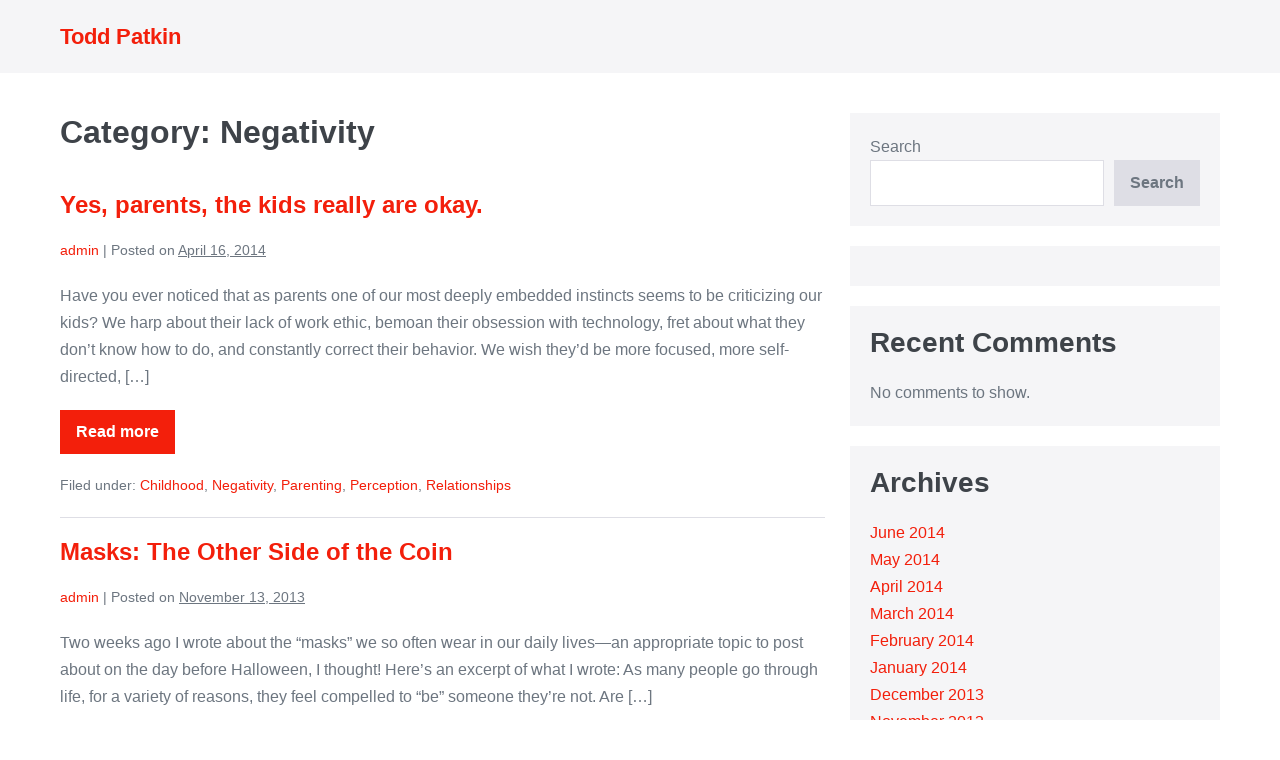

--- FILE ---
content_type: text/html; charset=UTF-8
request_url: https://toddpatkin.com/category/negativity/
body_size: 10643
content:
<!DOCTYPE html>

<html lang="en-US">

<head>
	<meta charset="UTF-8">
	<meta name="viewport" content="width=device-width, initial-scale=1">
	<link rel="profile" href="http://gmpg.org/xfn/11">
	<title>Negativity &#8211; Todd Patkin</title>
<meta name='robots' content='max-image-preview:large' />
	<style>img:is([sizes="auto" i], [sizes^="auto," i]) { contain-intrinsic-size: 3000px 1500px }</style>
	<link rel='dns-prefetch' href='//www.googletagmanager.com' />
<link rel="alternate" type="application/rss+xml" title="Todd Patkin &raquo; Feed" href="https://toddpatkin.com/feed/" />
<link rel="alternate" type="application/rss+xml" title="Todd Patkin &raquo; Comments Feed" href="https://toddpatkin.com/comments/feed/" />
<link rel="alternate" type="application/rss+xml" title="Todd Patkin &raquo; Negativity Category Feed" href="https://toddpatkin.com/category/negativity/feed/" />
		<style class="wpbf-google-fonts"></style>
				<!-- This site uses the Google Analytics by MonsterInsights plugin v9.10.0 - Using Analytics tracking - https://www.monsterinsights.com/ -->
		<!-- Note: MonsterInsights is not currently configured on this site. The site owner needs to authenticate with Google Analytics in the MonsterInsights settings panel. -->
					<!-- No tracking code set -->
				<!-- / Google Analytics by MonsterInsights -->
		<script>
window._wpemojiSettings = {"baseUrl":"https:\/\/s.w.org\/images\/core\/emoji\/16.0.1\/72x72\/","ext":".png","svgUrl":"https:\/\/s.w.org\/images\/core\/emoji\/16.0.1\/svg\/","svgExt":".svg","source":{"concatemoji":"https:\/\/toddpatkin.com\/wp-includes\/js\/wp-emoji-release.min.js?ver=6.8.3"}};
/*! This file is auto-generated */
!function(s,n){var o,i,e;function c(e){try{var t={supportTests:e,timestamp:(new Date).valueOf()};sessionStorage.setItem(o,JSON.stringify(t))}catch(e){}}function p(e,t,n){e.clearRect(0,0,e.canvas.width,e.canvas.height),e.fillText(t,0,0);var t=new Uint32Array(e.getImageData(0,0,e.canvas.width,e.canvas.height).data),a=(e.clearRect(0,0,e.canvas.width,e.canvas.height),e.fillText(n,0,0),new Uint32Array(e.getImageData(0,0,e.canvas.width,e.canvas.height).data));return t.every(function(e,t){return e===a[t]})}function u(e,t){e.clearRect(0,0,e.canvas.width,e.canvas.height),e.fillText(t,0,0);for(var n=e.getImageData(16,16,1,1),a=0;a<n.data.length;a++)if(0!==n.data[a])return!1;return!0}function f(e,t,n,a){switch(t){case"flag":return n(e,"\ud83c\udff3\ufe0f\u200d\u26a7\ufe0f","\ud83c\udff3\ufe0f\u200b\u26a7\ufe0f")?!1:!n(e,"\ud83c\udde8\ud83c\uddf6","\ud83c\udde8\u200b\ud83c\uddf6")&&!n(e,"\ud83c\udff4\udb40\udc67\udb40\udc62\udb40\udc65\udb40\udc6e\udb40\udc67\udb40\udc7f","\ud83c\udff4\u200b\udb40\udc67\u200b\udb40\udc62\u200b\udb40\udc65\u200b\udb40\udc6e\u200b\udb40\udc67\u200b\udb40\udc7f");case"emoji":return!a(e,"\ud83e\udedf")}return!1}function g(e,t,n,a){var r="undefined"!=typeof WorkerGlobalScope&&self instanceof WorkerGlobalScope?new OffscreenCanvas(300,150):s.createElement("canvas"),o=r.getContext("2d",{willReadFrequently:!0}),i=(o.textBaseline="top",o.font="600 32px Arial",{});return e.forEach(function(e){i[e]=t(o,e,n,a)}),i}function t(e){var t=s.createElement("script");t.src=e,t.defer=!0,s.head.appendChild(t)}"undefined"!=typeof Promise&&(o="wpEmojiSettingsSupports",i=["flag","emoji"],n.supports={everything:!0,everythingExceptFlag:!0},e=new Promise(function(e){s.addEventListener("DOMContentLoaded",e,{once:!0})}),new Promise(function(t){var n=function(){try{var e=JSON.parse(sessionStorage.getItem(o));if("object"==typeof e&&"number"==typeof e.timestamp&&(new Date).valueOf()<e.timestamp+604800&&"object"==typeof e.supportTests)return e.supportTests}catch(e){}return null}();if(!n){if("undefined"!=typeof Worker&&"undefined"!=typeof OffscreenCanvas&&"undefined"!=typeof URL&&URL.createObjectURL&&"undefined"!=typeof Blob)try{var e="postMessage("+g.toString()+"("+[JSON.stringify(i),f.toString(),p.toString(),u.toString()].join(",")+"));",a=new Blob([e],{type:"text/javascript"}),r=new Worker(URL.createObjectURL(a),{name:"wpTestEmojiSupports"});return void(r.onmessage=function(e){c(n=e.data),r.terminate(),t(n)})}catch(e){}c(n=g(i,f,p,u))}t(n)}).then(function(e){for(var t in e)n.supports[t]=e[t],n.supports.everything=n.supports.everything&&n.supports[t],"flag"!==t&&(n.supports.everythingExceptFlag=n.supports.everythingExceptFlag&&n.supports[t]);n.supports.everythingExceptFlag=n.supports.everythingExceptFlag&&!n.supports.flag,n.DOMReady=!1,n.readyCallback=function(){n.DOMReady=!0}}).then(function(){return e}).then(function(){var e;n.supports.everything||(n.readyCallback(),(e=n.source||{}).concatemoji?t(e.concatemoji):e.wpemoji&&e.twemoji&&(t(e.twemoji),t(e.wpemoji)))}))}((window,document),window._wpemojiSettings);
</script>
<link rel='stylesheet' id='dashicons-css' href='https://toddpatkin.com/wp-includes/css/dashicons.min.css?ver=6.8.3' media='all' />
<link rel='stylesheet' id='post-views-counter-frontend-css' href='https://toddpatkin.com/wp-content/plugins/post-views-counter/css/frontend.min.css?ver=1.5.8' media='all' />
<style id='wp-emoji-styles-inline-css'>

	img.wp-smiley, img.emoji {
		display: inline !important;
		border: none !important;
		box-shadow: none !important;
		height: 1em !important;
		width: 1em !important;
		margin: 0 0.07em !important;
		vertical-align: -0.1em !important;
		background: none !important;
		padding: 0 !important;
	}
</style>
<link rel='stylesheet' id='wp-block-library-css' href='https://toddpatkin.com/wp-includes/css/dist/block-library/style.min.css?ver=6.8.3' media='all' />
<link rel='stylesheet' id='coblocks-frontend-css' href='https://toddpatkin.com/wp-content/plugins/coblocks/dist/style-coblocks-1.css?ver=3.1.16' media='all' />
<link rel='stylesheet' id='coblocks-extensions-css' href='https://toddpatkin.com/wp-content/plugins/coblocks/dist/style-coblocks-extensions.css?ver=3.1.16' media='all' />
<link rel='stylesheet' id='coblocks-animation-css' href='https://toddpatkin.com/wp-content/plugins/coblocks/dist/style-coblocks-animation.css?ver=2677611078ee87eb3b1c' media='all' />
<style id='global-styles-inline-css'>
:root{--wp--preset--aspect-ratio--square: 1;--wp--preset--aspect-ratio--4-3: 4/3;--wp--preset--aspect-ratio--3-4: 3/4;--wp--preset--aspect-ratio--3-2: 3/2;--wp--preset--aspect-ratio--2-3: 2/3;--wp--preset--aspect-ratio--16-9: 16/9;--wp--preset--aspect-ratio--9-16: 9/16;--wp--preset--color--black: #000000;--wp--preset--color--cyan-bluish-gray: #abb8c3;--wp--preset--color--white: #ffffff;--wp--preset--color--pale-pink: #f78da7;--wp--preset--color--vivid-red: #cf2e2e;--wp--preset--color--luminous-vivid-orange: #ff6900;--wp--preset--color--luminous-vivid-amber: #fcb900;--wp--preset--color--light-green-cyan: #7bdcb5;--wp--preset--color--vivid-green-cyan: #00d084;--wp--preset--color--pale-cyan-blue: #8ed1fc;--wp--preset--color--vivid-cyan-blue: #0693e3;--wp--preset--color--vivid-purple: #9b51e0;--wp--preset--gradient--vivid-cyan-blue-to-vivid-purple: linear-gradient(135deg,rgba(6,147,227,1) 0%,rgb(155,81,224) 100%);--wp--preset--gradient--light-green-cyan-to-vivid-green-cyan: linear-gradient(135deg,rgb(122,220,180) 0%,rgb(0,208,130) 100%);--wp--preset--gradient--luminous-vivid-amber-to-luminous-vivid-orange: linear-gradient(135deg,rgba(252,185,0,1) 0%,rgba(255,105,0,1) 100%);--wp--preset--gradient--luminous-vivid-orange-to-vivid-red: linear-gradient(135deg,rgba(255,105,0,1) 0%,rgb(207,46,46) 100%);--wp--preset--gradient--very-light-gray-to-cyan-bluish-gray: linear-gradient(135deg,rgb(238,238,238) 0%,rgb(169,184,195) 100%);--wp--preset--gradient--cool-to-warm-spectrum: linear-gradient(135deg,rgb(74,234,220) 0%,rgb(151,120,209) 20%,rgb(207,42,186) 40%,rgb(238,44,130) 60%,rgb(251,105,98) 80%,rgb(254,248,76) 100%);--wp--preset--gradient--blush-light-purple: linear-gradient(135deg,rgb(255,206,236) 0%,rgb(152,150,240) 100%);--wp--preset--gradient--blush-bordeaux: linear-gradient(135deg,rgb(254,205,165) 0%,rgb(254,45,45) 50%,rgb(107,0,62) 100%);--wp--preset--gradient--luminous-dusk: linear-gradient(135deg,rgb(255,203,112) 0%,rgb(199,81,192) 50%,rgb(65,88,208) 100%);--wp--preset--gradient--pale-ocean: linear-gradient(135deg,rgb(255,245,203) 0%,rgb(182,227,212) 50%,rgb(51,167,181) 100%);--wp--preset--gradient--electric-grass: linear-gradient(135deg,rgb(202,248,128) 0%,rgb(113,206,126) 100%);--wp--preset--gradient--midnight: linear-gradient(135deg,rgb(2,3,129) 0%,rgb(40,116,252) 100%);--wp--preset--font-size--small: 14px;--wp--preset--font-size--medium: 20px;--wp--preset--font-size--large: 20px;--wp--preset--font-size--x-large: 42px;--wp--preset--font-size--tiny: 12px;--wp--preset--font-size--regular: 16px;--wp--preset--font-size--larger: 32px;--wp--preset--font-size--extra: 44px;--wp--preset--spacing--20: 0.44rem;--wp--preset--spacing--30: 0.67rem;--wp--preset--spacing--40: 1rem;--wp--preset--spacing--50: 1.5rem;--wp--preset--spacing--60: 2.25rem;--wp--preset--spacing--70: 3.38rem;--wp--preset--spacing--80: 5.06rem;--wp--preset--shadow--natural: 6px 6px 9px rgba(0, 0, 0, 0.2);--wp--preset--shadow--deep: 12px 12px 50px rgba(0, 0, 0, 0.4);--wp--preset--shadow--sharp: 6px 6px 0px rgba(0, 0, 0, 0.2);--wp--preset--shadow--outlined: 6px 6px 0px -3px rgba(255, 255, 255, 1), 6px 6px rgba(0, 0, 0, 1);--wp--preset--shadow--crisp: 6px 6px 0px rgba(0, 0, 0, 1);}:root { --wp--style--global--content-size: 1000px;--wp--style--global--wide-size: 1400px; }:where(body) { margin: 0; }.wp-site-blocks > .alignleft { float: left; margin-right: 2em; }.wp-site-blocks > .alignright { float: right; margin-left: 2em; }.wp-site-blocks > .aligncenter { justify-content: center; margin-left: auto; margin-right: auto; }:where(.wp-site-blocks) > * { margin-block-start: 24px; margin-block-end: 0; }:where(.wp-site-blocks) > :first-child { margin-block-start: 0; }:where(.wp-site-blocks) > :last-child { margin-block-end: 0; }:root { --wp--style--block-gap: 24px; }:root :where(.is-layout-flow) > :first-child{margin-block-start: 0;}:root :where(.is-layout-flow) > :last-child{margin-block-end: 0;}:root :where(.is-layout-flow) > *{margin-block-start: 24px;margin-block-end: 0;}:root :where(.is-layout-constrained) > :first-child{margin-block-start: 0;}:root :where(.is-layout-constrained) > :last-child{margin-block-end: 0;}:root :where(.is-layout-constrained) > *{margin-block-start: 24px;margin-block-end: 0;}:root :where(.is-layout-flex){gap: 24px;}:root :where(.is-layout-grid){gap: 24px;}.is-layout-flow > .alignleft{float: left;margin-inline-start: 0;margin-inline-end: 2em;}.is-layout-flow > .alignright{float: right;margin-inline-start: 2em;margin-inline-end: 0;}.is-layout-flow > .aligncenter{margin-left: auto !important;margin-right: auto !important;}.is-layout-constrained > .alignleft{float: left;margin-inline-start: 0;margin-inline-end: 2em;}.is-layout-constrained > .alignright{float: right;margin-inline-start: 2em;margin-inline-end: 0;}.is-layout-constrained > .aligncenter{margin-left: auto !important;margin-right: auto !important;}.is-layout-constrained > :where(:not(.alignleft):not(.alignright):not(.alignfull)){max-width: var(--wp--style--global--content-size);margin-left: auto !important;margin-right: auto !important;}.is-layout-constrained > .alignwide{max-width: var(--wp--style--global--wide-size);}body .is-layout-flex{display: flex;}.is-layout-flex{flex-wrap: wrap;align-items: center;}.is-layout-flex > :is(*, div){margin: 0;}body .is-layout-grid{display: grid;}.is-layout-grid > :is(*, div){margin: 0;}body{padding-top: 0px;padding-right: 0px;padding-bottom: 0px;padding-left: 0px;}a:where(:not(.wp-element-button)){text-decoration: underline;}:root :where(.wp-element-button, .wp-block-button__link){background-color: #32373c;border-width: 0;color: #fff;font-family: inherit;font-size: inherit;line-height: inherit;padding: calc(0.667em + 2px) calc(1.333em + 2px);text-decoration: none;}.has-black-color{color: var(--wp--preset--color--black) !important;}.has-cyan-bluish-gray-color{color: var(--wp--preset--color--cyan-bluish-gray) !important;}.has-white-color{color: var(--wp--preset--color--white) !important;}.has-pale-pink-color{color: var(--wp--preset--color--pale-pink) !important;}.has-vivid-red-color{color: var(--wp--preset--color--vivid-red) !important;}.has-luminous-vivid-orange-color{color: var(--wp--preset--color--luminous-vivid-orange) !important;}.has-luminous-vivid-amber-color{color: var(--wp--preset--color--luminous-vivid-amber) !important;}.has-light-green-cyan-color{color: var(--wp--preset--color--light-green-cyan) !important;}.has-vivid-green-cyan-color{color: var(--wp--preset--color--vivid-green-cyan) !important;}.has-pale-cyan-blue-color{color: var(--wp--preset--color--pale-cyan-blue) !important;}.has-vivid-cyan-blue-color{color: var(--wp--preset--color--vivid-cyan-blue) !important;}.has-vivid-purple-color{color: var(--wp--preset--color--vivid-purple) !important;}.has-black-background-color{background-color: var(--wp--preset--color--black) !important;}.has-cyan-bluish-gray-background-color{background-color: var(--wp--preset--color--cyan-bluish-gray) !important;}.has-white-background-color{background-color: var(--wp--preset--color--white) !important;}.has-pale-pink-background-color{background-color: var(--wp--preset--color--pale-pink) !important;}.has-vivid-red-background-color{background-color: var(--wp--preset--color--vivid-red) !important;}.has-luminous-vivid-orange-background-color{background-color: var(--wp--preset--color--luminous-vivid-orange) !important;}.has-luminous-vivid-amber-background-color{background-color: var(--wp--preset--color--luminous-vivid-amber) !important;}.has-light-green-cyan-background-color{background-color: var(--wp--preset--color--light-green-cyan) !important;}.has-vivid-green-cyan-background-color{background-color: var(--wp--preset--color--vivid-green-cyan) !important;}.has-pale-cyan-blue-background-color{background-color: var(--wp--preset--color--pale-cyan-blue) !important;}.has-vivid-cyan-blue-background-color{background-color: var(--wp--preset--color--vivid-cyan-blue) !important;}.has-vivid-purple-background-color{background-color: var(--wp--preset--color--vivid-purple) !important;}.has-black-border-color{border-color: var(--wp--preset--color--black) !important;}.has-cyan-bluish-gray-border-color{border-color: var(--wp--preset--color--cyan-bluish-gray) !important;}.has-white-border-color{border-color: var(--wp--preset--color--white) !important;}.has-pale-pink-border-color{border-color: var(--wp--preset--color--pale-pink) !important;}.has-vivid-red-border-color{border-color: var(--wp--preset--color--vivid-red) !important;}.has-luminous-vivid-orange-border-color{border-color: var(--wp--preset--color--luminous-vivid-orange) !important;}.has-luminous-vivid-amber-border-color{border-color: var(--wp--preset--color--luminous-vivid-amber) !important;}.has-light-green-cyan-border-color{border-color: var(--wp--preset--color--light-green-cyan) !important;}.has-vivid-green-cyan-border-color{border-color: var(--wp--preset--color--vivid-green-cyan) !important;}.has-pale-cyan-blue-border-color{border-color: var(--wp--preset--color--pale-cyan-blue) !important;}.has-vivid-cyan-blue-border-color{border-color: var(--wp--preset--color--vivid-cyan-blue) !important;}.has-vivid-purple-border-color{border-color: var(--wp--preset--color--vivid-purple) !important;}.has-vivid-cyan-blue-to-vivid-purple-gradient-background{background: var(--wp--preset--gradient--vivid-cyan-blue-to-vivid-purple) !important;}.has-light-green-cyan-to-vivid-green-cyan-gradient-background{background: var(--wp--preset--gradient--light-green-cyan-to-vivid-green-cyan) !important;}.has-luminous-vivid-amber-to-luminous-vivid-orange-gradient-background{background: var(--wp--preset--gradient--luminous-vivid-amber-to-luminous-vivid-orange) !important;}.has-luminous-vivid-orange-to-vivid-red-gradient-background{background: var(--wp--preset--gradient--luminous-vivid-orange-to-vivid-red) !important;}.has-very-light-gray-to-cyan-bluish-gray-gradient-background{background: var(--wp--preset--gradient--very-light-gray-to-cyan-bluish-gray) !important;}.has-cool-to-warm-spectrum-gradient-background{background: var(--wp--preset--gradient--cool-to-warm-spectrum) !important;}.has-blush-light-purple-gradient-background{background: var(--wp--preset--gradient--blush-light-purple) !important;}.has-blush-bordeaux-gradient-background{background: var(--wp--preset--gradient--blush-bordeaux) !important;}.has-luminous-dusk-gradient-background{background: var(--wp--preset--gradient--luminous-dusk) !important;}.has-pale-ocean-gradient-background{background: var(--wp--preset--gradient--pale-ocean) !important;}.has-electric-grass-gradient-background{background: var(--wp--preset--gradient--electric-grass) !important;}.has-midnight-gradient-background{background: var(--wp--preset--gradient--midnight) !important;}.has-small-font-size{font-size: var(--wp--preset--font-size--small) !important;}.has-medium-font-size{font-size: var(--wp--preset--font-size--medium) !important;}.has-large-font-size{font-size: var(--wp--preset--font-size--large) !important;}.has-x-large-font-size{font-size: var(--wp--preset--font-size--x-large) !important;}.has-tiny-font-size{font-size: var(--wp--preset--font-size--tiny) !important;}.has-regular-font-size{font-size: var(--wp--preset--font-size--regular) !important;}.has-larger-font-size{font-size: var(--wp--preset--font-size--larger) !important;}.has-extra-font-size{font-size: var(--wp--preset--font-size--extra) !important;}
:root :where(.wp-block-pullquote){font-size: 1.5em;line-height: 1.6;}
</style>
<link rel='stylesheet' id='wp-components-css' href='https://toddpatkin.com/wp-includes/css/dist/components/style.min.css?ver=6.8.3' media='all' />
<link rel='stylesheet' id='godaddy-styles-css' href='https://toddpatkin.com/wp-content/mu-plugins/vendor/wpex/godaddy-launch/includes/Dependencies/GoDaddy/Styles/build/latest.css?ver=2.0.2' media='all' />
<link rel='stylesheet' id='wpbf-icon-font-css' href='https://toddpatkin.com/wp-content/themes/page-builder-framework/css/min/iconfont-min.css?ver=2.11.8' media='all' />
<link rel='stylesheet' id='wpbf-style-css' href='https://toddpatkin.com/wp-content/themes/page-builder-framework/css/min/style-min.css?ver=2.11.8' media='all' />
<style id='wpbf-style-inline-css'>
a{color:#f31f0b;}.bypostauthor{border-color:#f31f0b;}.wpbf-button-primary{background:#f31f0b;}a:hover{color:#6a6a6a;}.wpbf-button-primary:hover{background:#6a6a6a;}.wpbf-menu > .current-menu-item > a{color:#6a6a6a!important;}.pagination .page-numbers:hover{background:#9c9c9c;color:#9c9c9c;}.pagination .page-numbers.current{background:#f31f0b!important;color:#f31f0b;}.wpbf-archive-content .wpbf-post{text-align:left;}
</style>
<link rel='stylesheet' id='wpbf-responsive-css' href='https://toddpatkin.com/wp-content/themes/page-builder-framework/css/min/responsive-min.css?ver=2.11.8' media='all' />

<!-- Google tag (gtag.js) snippet added by Site Kit -->
<!-- Google Analytics snippet added by Site Kit -->
<script src="https://www.googletagmanager.com/gtag/js?id=GT-M6BBRK83" id="google_gtagjs-js" async></script>
<script id="google_gtagjs-js-after">
window.dataLayer = window.dataLayer || [];function gtag(){dataLayer.push(arguments);}
gtag("set","linker",{"domains":["toddpatkin.com"]});
gtag("js", new Date());
gtag("set", "developer_id.dZTNiMT", true);
gtag("config", "GT-M6BBRK83");
 window._googlesitekit = window._googlesitekit || {}; window._googlesitekit.throttledEvents = []; window._googlesitekit.gtagEvent = (name, data) => { var key = JSON.stringify( { name, data } ); if ( !! window._googlesitekit.throttledEvents[ key ] ) { return; } window._googlesitekit.throttledEvents[ key ] = true; setTimeout( () => { delete window._googlesitekit.throttledEvents[ key ]; }, 5 ); gtag( "event", name, { ...data, event_source: "site-kit" } ); };
</script>
<link rel="https://api.w.org/" href="https://toddpatkin.com/wp-json/" /><link rel="alternate" title="JSON" type="application/json" href="https://toddpatkin.com/wp-json/wp/v2/categories/96" /><link rel="EditURI" type="application/rsd+xml" title="RSD" href="https://toddpatkin.com/xmlrpc.php?rsd" />
<meta name="generator" content="Site Kit by Google 1.166.0" /><meta name="theme-color" content="#f31f0b"><meta name="generator" content="Elementor 3.33.1; features: additional_custom_breakpoints; settings: css_print_method-external, google_font-enabled, font_display-auto">
			<style>
				.e-con.e-parent:nth-of-type(n+4):not(.e-lazyloaded):not(.e-no-lazyload),
				.e-con.e-parent:nth-of-type(n+4):not(.e-lazyloaded):not(.e-no-lazyload) * {
					background-image: none !important;
				}
				@media screen and (max-height: 1024px) {
					.e-con.e-parent:nth-of-type(n+3):not(.e-lazyloaded):not(.e-no-lazyload),
					.e-con.e-parent:nth-of-type(n+3):not(.e-lazyloaded):not(.e-no-lazyload) * {
						background-image: none !important;
					}
				}
				@media screen and (max-height: 640px) {
					.e-con.e-parent:nth-of-type(n+2):not(.e-lazyloaded):not(.e-no-lazyload),
					.e-con.e-parent:nth-of-type(n+2):not(.e-lazyloaded):not(.e-no-lazyload) * {
						background-image: none !important;
					}
				}
			</style>
			<link rel="icon" href="https://toddpatkin.com/wp-content/uploads/2022/03/cropped-empyt_icon-32x32.png" sizes="32x32" />
<link rel="icon" href="https://toddpatkin.com/wp-content/uploads/2022/03/cropped-empyt_icon-192x192.png" sizes="192x192" />
<link rel="apple-touch-icon" href="https://toddpatkin.com/wp-content/uploads/2022/03/cropped-empyt_icon-180x180.png" />
<meta name="msapplication-TileImage" content="https://toddpatkin.com/wp-content/uploads/2022/03/cropped-empyt_icon-270x270.png" />
</head>

<body class="archive category category-negativity category-96 wp-theme-page-builder-framework wpbf wpbf-sidebar-right elementor-default elementor-kit-5" itemscope="itemscope" itemtype="https://schema.org/Blog">

	<a class="screen-reader-text skip-link" href="#content" title="Skip to content">Skip to content</a>

	
	
	<div id="container" class="hfeed wpbf-page">

		
		
<header id="header" class="wpbf-page-header" itemscope="itemscope" itemtype="https://schema.org/WPHeader">

	
	
	<div class="wpbf-navigation" data-sub-menu-animation-duration="250">

		
		
<div class="wpbf-container wpbf-container-center wpbf-visible-large wpbf-nav-wrapper wpbf-menu-right">

	<div class="wpbf-grid wpbf-grid-collapse">

		<div class="wpbf-1-4 wpbf-logo-container">

			<div class="wpbf-logo" itemscope="itemscope" itemtype="https://schema.org/Organization"><span class="site-title" itemprop="name"><a href="https://toddpatkin.com" rel="home" itemprop="url">Todd Patkin</a></span></div>
		</div>

		<div class="wpbf-3-4 wpbf-menu-container">

			
			<nav id="navigation" class="wpbf-clearfix" itemscope="itemscope" itemtype="https://schema.org/SiteNavigationElement" aria-label="Site Navigation">

				
				
				
			</nav>

			
		</div>

	</div>

</div>

		
<div class="wpbf-mobile-menu-hamburger wpbf-hidden-large">

	<div class="wpbf-mobile-nav-wrapper wpbf-container wpbf-container-center">

		<div class="wpbf-mobile-logo-container wpbf-2-3">

			<div class="wpbf-mobile-logo" itemscope="itemscope" itemtype="https://schema.org/Organization"><span class="site-title" itemprop="name"><a href="https://toddpatkin.com" rel="home" itemprop="url">Todd Patkin</a></span></div>
		</div>

		<div class="wpbf-menu-toggle-container wpbf-1-3">

			
			
				<button id="wpbf-mobile-menu-toggle" class="wpbf-mobile-nav-item wpbf-mobile-menu-toggle wpbff wpbff-hamburger" aria-label="Mobile Site Navigation" aria-controls="navigation" aria-expanded="false" aria-haspopup="true">
					<span class="screen-reader-text">Menu Toggle</span>
				</button>

			

			
		</div>

	</div>

	<div class="wpbf-mobile-menu-container">

		
		<nav id="mobile-navigation" itemscope="itemscope" itemtype="https://schema.org/SiteNavigationElement" aria-labelledby="wpbf-mobile-menu-toggle">

			
			
			
		</nav>

		
	</div>

</div>

		
	</div>

	
</header>

		
<div id="content">

	
	<div id="inner-content" class="wpbf-container wpbf-container-center wpbf-padding-medium">
		
		<div class="wpbf-grid wpbf-main-grid wpbf-grid-medium">

			
			<main id="main" class="wpbf-main wpbf-medium-2-3 wpbf-archive-content wpbf-post-archive wpbf-category-content">

				
				
					<h1 class="page-title">Category: <span>Negativity</span></h1>
					
					
						
<article id="post-831" class="wpbf-blog-layout-default wpbf-post-style-plain post-831 post type-post status-publish format-standard hentry category-childhood category-negativity category-parenting category-perception category-relationships tag-childhood tag-negativity tag-parenting tag-perception tag-relationships wpbf-post" itemscope="itemscope" itemtype="https://schema.org/CreativeWork">

	<header class="article-header">

		
<h3 class="entry-title" itemprop="headline">
	<a href="https://toddpatkin.com/2014/04/yes-parents-the-kids-really-are-okay/" rel="bookmark" title="Yes, parents, the kids really are okay.">Yes, parents, the kids really are okay.</a>
</h3>
<p class="article-meta"><span class="article-author author vcard" itemscope="itemscope" itemprop="author" itemtype="https://schema.org/Person"><a class="url fn" href="https://toddpatkin.com/author/admin/" title="View all posts by admin" rel="author" itemprop="url"><span itemprop="name">admin</span></a></span><span class="article-meta-separator"> | </span><span class="posted-on">Posted on</span> <time class="article-time published" datetime="2014-04-16T14:30:23+00:00" itemprop="datePublished">April 16, 2014</time><span class="article-meta-separator"> | </span></p>
	</header>

	<section class="entry-summary article-content" itemprop="text">

		<p>Have you ever noticed that as parents one of our most deeply embedded instincts seems to be criticizing our kids? We harp about their lack of work ethic, bemoan their obsession with technology, fret about what they don’t know how to do, and constantly correct their behavior. We wish they’d be more focused, more self-directed, [&hellip;]</p>

		
	</section>

	
		<footer class="article-footer">

			<a href="https://toddpatkin.com/2014/04/yes-parents-the-kids-really-are-okay/" class="wpbf-read-more wpbf-button wpbf-button-primary">Read more<span class="screen-reader-text">Yes, parents, the kids really are okay.</span></a><p class="footer-categories"><span class="categories-title">Filed under:</span> <a href="https://toddpatkin.com/category/childhood/" rel="category tag">Childhood</a>, <a href="https://toddpatkin.com/category/negativity/" rel="category tag">Negativity</a>, <a href="https://toddpatkin.com/category/parenting/" rel="category tag">Parenting</a>, <a href="https://toddpatkin.com/category/perception/" rel="category tag">Perception</a>, <a href="https://toddpatkin.com/category/relationships/" rel="category tag">Relationships</a></p>
		</footer>

	
</article>

				
						
<article id="post-821" class="wpbf-blog-layout-default wpbf-post-style-plain post-821 post type-post status-publish format-standard hentry category-anxiety category-authenticity category-everyday-living category-finding-happiness category-negativity category-positive-thinking category-relationships category-work tag-anxiety tag-authenticity tag-everyday-living tag-finding-happiness tag-negativity tag-positive-thinking tag-relationships tag-work wpbf-post" itemscope="itemscope" itemtype="https://schema.org/CreativeWork">

	<header class="article-header">

		
<h3 class="entry-title" itemprop="headline">
	<a href="https://toddpatkin.com/2013/11/masks-the-other-side-of-the-coin/" rel="bookmark" title="Masks: The Other Side of the Coin">Masks: The Other Side of the Coin</a>
</h3>
<p class="article-meta"><span class="article-author author vcard" itemscope="itemscope" itemprop="author" itemtype="https://schema.org/Person"><a class="url fn" href="https://toddpatkin.com/author/admin/" title="View all posts by admin" rel="author" itemprop="url"><span itemprop="name">admin</span></a></span><span class="article-meta-separator"> | </span><span class="posted-on">Posted on</span> <time class="article-time published" datetime="2013-11-13T14:04:36+00:00" itemprop="datePublished">November 13, 2013</time><span class="article-meta-separator"> | </span></p>
	</header>

	<section class="entry-summary article-content" itemprop="text">

		<p>Two weeks ago I wrote about the “masks” we so often wear in our daily lives—an appropriate topic to post about on the day before Halloween, I thought! Here’s an excerpt of what I wrote: As many people go through life, for a variety of reasons, they feel compelled to “be” someone they’re not. Are [&hellip;]</p>

		
	</section>

	
		<footer class="article-footer">

			<a href="https://toddpatkin.com/2013/11/masks-the-other-side-of-the-coin/" class="wpbf-read-more wpbf-button wpbf-button-primary">Read more<span class="screen-reader-text">Masks: The Other Side of the Coin</span></a><p class="footer-categories"><span class="categories-title">Filed under:</span> <a href="https://toddpatkin.com/category/anxiety/" rel="category tag">Anxiety</a>, <a href="https://toddpatkin.com/category/authenticity/" rel="category tag">Authenticity</a>, <a href="https://toddpatkin.com/category/everyday-living/" rel="category tag">Everyday Living</a>, <a href="https://toddpatkin.com/category/finding-happiness/" rel="category tag">Finding Happiness</a>, <a href="https://toddpatkin.com/category/negativity/" rel="category tag">Negativity</a>, <a href="https://toddpatkin.com/category/positive-thinking/" rel="category tag">Positive Thinking</a>, <a href="https://toddpatkin.com/category/relationships/" rel="category tag">Relationships</a>, <a href="https://toddpatkin.com/category/work/" rel="category tag">Work</a></p>
		</footer>

	
</article>

				
						
<article id="post-816" class="wpbf-blog-layout-default wpbf-post-style-plain post-816 post type-post status-publish format-standard hentry category-everyday-living category-finding-happiness category-mental-health category-negativity category-positive-thinking tag-everyday-living tag-finding-happiness tag-mental-health tag-negativity tag-positive-thinking wpbf-post" itemscope="itemscope" itemtype="https://schema.org/CreativeWork">

	<header class="article-header">

		
<h3 class="entry-title" itemprop="headline">
	<a href="https://toddpatkin.com/2013/09/the-bad-news-monopoly-explained/" rel="bookmark" title="The Bad News Monopoly Explained">The Bad News Monopoly Explained</a>
</h3>
<p class="article-meta"><span class="article-author author vcard" itemscope="itemscope" itemprop="author" itemtype="https://schema.org/Person"><a class="url fn" href="https://toddpatkin.com/author/admin/" title="View all posts by admin" rel="author" itemprop="url"><span itemprop="name">admin</span></a></span><span class="article-meta-separator"> | </span><span class="posted-on">Posted on</span> <time class="article-time published" datetime="2013-09-04T15:07:44+00:00" itemprop="datePublished">September 4, 2013</time><span class="article-meta-separator"> | </span></p>
	</header>

	<section class="entry-summary article-content" itemprop="text">

		<p>Have you ever noticed that the world seems to run on bad news and negative opinions? Every time you turn on the television to see evening headlines, for example, you’re bombarded with one depressing, concerning, or pessimistic story after another. (Although sometimes news outlets will throw in a story about cute animals or the like [&hellip;]</p>

		
	</section>

	
		<footer class="article-footer">

			<a href="https://toddpatkin.com/2013/09/the-bad-news-monopoly-explained/" class="wpbf-read-more wpbf-button wpbf-button-primary">Read more<span class="screen-reader-text">The Bad News Monopoly Explained</span></a><p class="footer-categories"><span class="categories-title">Filed under:</span> <a href="https://toddpatkin.com/category/everyday-living/" rel="category tag">Everyday Living</a>, <a href="https://toddpatkin.com/category/finding-happiness/" rel="category tag">Finding Happiness</a>, <a href="https://toddpatkin.com/category/mental-health/" rel="category tag">Mental Health</a>, <a href="https://toddpatkin.com/category/negativity/" rel="category tag">Negativity</a>, <a href="https://toddpatkin.com/category/positive-thinking/" rel="category tag">Positive Thinking</a></p>
		</footer>

	
</article>

				
					
				
				
				
			</main>

			
<div class="wpbf-medium-1-3 wpbf-sidebar-wrapper">

	
	<aside id="sidebar" class="wpbf-sidebar" itemscope="itemscope" itemtype="https://schema.org/WPSideBar">

	
	<div id="block-2" class="widget widget_block widget_search"><form role="search" method="get" action="https://toddpatkin.com/" class="wp-block-search__button-outside wp-block-search__text-button wp-block-search"    ><label class="wp-block-search__label" for="wp-block-search__input-1" >Search</label><div class="wp-block-search__inside-wrapper " ><input class="wp-block-search__input" id="wp-block-search__input-1" placeholder="" value="" type="search" name="s" required /><button aria-label="Search" class="wp-block-search__button wp-element-button" type="submit" >Search</button></div></form></div><div id="block-3" class="widget widget_block">
<div class="wp-block-group is-layout-flow wp-block-group-is-layout-flow"></div>
</div><div id="block-4" class="widget widget_block">
<div class="wp-block-group is-layout-flow wp-block-group-is-layout-flow">
<h2 class="wp-block-heading">Recent Comments</h2>


<div class="no-comments wp-block-latest-comments">No comments to show.</div></div>
</div><div id="block-5" class="widget widget_block">
<div class="wp-block-group is-layout-flow wp-block-group-is-layout-flow">
<h2 class="wp-block-heading">Archives</h2>


<ul class="wp-block-archives-list wp-block-archives">	<li><a href='https://toddpatkin.com/2014/06/'>June 2014</a></li>
	<li><a href='https://toddpatkin.com/2014/05/'>May 2014</a></li>
	<li><a href='https://toddpatkin.com/2014/04/'>April 2014</a></li>
	<li><a href='https://toddpatkin.com/2014/03/'>March 2014</a></li>
	<li><a href='https://toddpatkin.com/2014/02/'>February 2014</a></li>
	<li><a href='https://toddpatkin.com/2014/01/'>January 2014</a></li>
	<li><a href='https://toddpatkin.com/2013/12/'>December 2013</a></li>
	<li><a href='https://toddpatkin.com/2013/11/'>November 2013</a></li>
	<li><a href='https://toddpatkin.com/2013/10/'>October 2013</a></li>
	<li><a href='https://toddpatkin.com/2013/09/'>September 2013</a></li>
	<li><a href='https://toddpatkin.com/2013/08/'>August 2013</a></li>
	<li><a href='https://toddpatkin.com/2013/07/'>July 2013</a></li>
	<li><a href='https://toddpatkin.com/2013/06/'>June 2013</a></li>
	<li><a href='https://toddpatkin.com/2013/05/'>May 2013</a></li>
	<li><a href='https://toddpatkin.com/2013/04/'>April 2013</a></li>
	<li><a href='https://toddpatkin.com/2013/03/'>March 2013</a></li>
	<li><a href='https://toddpatkin.com/2013/02/'>February 2013</a></li>
	<li><a href='https://toddpatkin.com/2013/01/'>January 2013</a></li>
	<li><a href='https://toddpatkin.com/2012/12/'>December 2012</a></li>
	<li><a href='https://toddpatkin.com/2012/11/'>November 2012</a></li>
	<li><a href='https://toddpatkin.com/2012/10/'>October 2012</a></li>
	<li><a href='https://toddpatkin.com/2012/09/'>September 2012</a></li>
	<li><a href='https://toddpatkin.com/2012/08/'>August 2012</a></li>
	<li><a href='https://toddpatkin.com/2012/07/'>July 2012</a></li>
	<li><a href='https://toddpatkin.com/2012/06/'>June 2012</a></li>
	<li><a href='https://toddpatkin.com/2012/05/'>May 2012</a></li>
	<li><a href='https://toddpatkin.com/2012/04/'>April 2012</a></li>
	<li><a href='https://toddpatkin.com/2012/03/'>March 2012</a></li>
	<li><a href='https://toddpatkin.com/2012/02/'>February 2012</a></li>
	<li><a href='https://toddpatkin.com/2012/01/'>January 2012</a></li>
	<li><a href='https://toddpatkin.com/2011/12/'>December 2011</a></li>
	<li><a href='https://toddpatkin.com/2011/11/'>November 2011</a></li>
	<li><a href='https://toddpatkin.com/2011/10/'>October 2011</a></li>
	<li><a href='https://toddpatkin.com/2011/09/'>September 2011</a></li>
</ul></div>
</div><div id="block-6" class="widget widget_block">
<div class="wp-block-group is-layout-flow wp-block-group-is-layout-flow">
<h2 class="wp-block-heading">Categories</h2>


<ul class="wp-block-categories-list wp-block-categories">	<li class="cat-item cat-item-11"><a href="https://toddpatkin.com/category/anxiety/">Anxiety</a>
</li>
	<li class="cat-item cat-item-106"><a href="https://toddpatkin.com/category/attitude/">Attitude</a>
</li>
	<li class="cat-item cat-item-90"><a href="https://toddpatkin.com/category/authenticity/">Authenticity</a>
</li>
	<li class="cat-item cat-item-76"><a href="https://toddpatkin.com/category/bullying/">Bullying</a>
</li>
	<li class="cat-item cat-item-44"><a href="https://toddpatkin.com/category/business/">Business</a>
</li>
	<li class="cat-item cat-item-20"><a href="https://toddpatkin.com/category/childhood/">Childhood</a>
</li>
	<li class="cat-item cat-item-10"><a href="https://toddpatkin.com/category/college/">College</a>
</li>
	<li class="cat-item cat-item-18"><a href="https://toddpatkin.com/category/depression/">Depression</a>
</li>
	<li class="cat-item cat-item-22"><a href="https://toddpatkin.com/category/everyday-living/">Everyday Living</a>
</li>
	<li class="cat-item cat-item-34"><a href="https://toddpatkin.com/category/exercise/">Exercise</a>
</li>
	<li class="cat-item cat-item-67"><a href="https://toddpatkin.com/category/facebook/">Facebook</a>
</li>
	<li class="cat-item cat-item-24"><a href="https://toddpatkin.com/category/family/">Family</a>
</li>
	<li class="cat-item cat-item-88"><a href="https://toddpatkin.com/category/fear/">Fear</a>
</li>
	<li class="cat-item cat-item-26"><a href="https://toddpatkin.com/category/finding-happiness/">Finding Happiness</a>
</li>
	<li class="cat-item cat-item-36"><a href="https://toddpatkin.com/category/friends/">Friends</a>
</li>
	<li class="cat-item cat-item-72"><a href="https://toddpatkin.com/category/giving-back/">Giving Back</a>
</li>
	<li class="cat-item cat-item-52"><a href="https://toddpatkin.com/category/gratitude/">Gratitude</a>
</li>
	<li class="cat-item cat-item-38"><a href="https://toddpatkin.com/category/health/">Health</a>
</li>
	<li class="cat-item cat-item-54"><a href="https://toddpatkin.com/category/holidays/">Holidays</a>
</li>
	<li class="cat-item cat-item-62"><a href="https://toddpatkin.com/category/jealousy/">Jealousy</a>
</li>
	<li class="cat-item cat-item-58"><a href="https://toddpatkin.com/category/marriage/">Marriage</a>
</li>
	<li class="cat-item cat-item-82"><a href="https://toddpatkin.com/category/meditation/">Meditation</a>
</li>
	<li class="cat-item cat-item-80"><a href="https://toddpatkin.com/category/men/">Men</a>
</li>
	<li class="cat-item cat-item-94"><a href="https://toddpatkin.com/category/mental-health/">Mental Health</a>
</li>
	<li class="cat-item cat-item-32"><a href="https://toddpatkin.com/category/motivational-listening/">Motivational Listening</a>
</li>
	<li class="cat-item cat-item-50"><a href="https://toddpatkin.com/category/motivational-reading/">Motivational Reading</a>
</li>
	<li class="cat-item cat-item-96 current-cat"><a aria-current="page" href="https://toddpatkin.com/category/negativity/">Negativity</a>
</li>
	<li class="cat-item cat-item-100"><a href="https://toddpatkin.com/category/new-year/">New Year</a>
</li>
	<li class="cat-item cat-item-84"><a href="https://toddpatkin.com/category/olympics/">Olympics</a>
</li>
	<li class="cat-item cat-item-14"><a href="https://toddpatkin.com/category/parenting/">Parenting</a>
</li>
	<li class="cat-item cat-item-104"><a href="https://toddpatkin.com/category/perception/">Perception</a>
</li>
	<li class="cat-item cat-item-74"><a href="https://toddpatkin.com/category/philanthropy/">Philanthropy</a>
</li>
	<li class="cat-item cat-item-40"><a href="https://toddpatkin.com/category/positive-thinking/">Positive Thinking</a>
</li>
	<li class="cat-item cat-item-98"><a href="https://toddpatkin.com/category/quiet-time/">Quiet Time</a>
</li>
	<li class="cat-item cat-item-60"><a href="https://toddpatkin.com/category/relationships/">Relationships</a>
</li>
	<li class="cat-item cat-item-102"><a href="https://toddpatkin.com/category/resolution/">Resolution</a>
</li>
	<li class="cat-item cat-item-28"><a href="https://toddpatkin.com/category/school/">School</a>
</li>
	<li class="cat-item cat-item-16"><a href="https://toddpatkin.com/category/separation-anxiety/">Separation Anxiety</a>
</li>
	<li class="cat-item cat-item-64"><a href="https://toddpatkin.com/category/social-media/">Social Media</a>
</li>
	<li class="cat-item cat-item-86"><a href="https://toddpatkin.com/category/sports/">Sports</a>
</li>
	<li class="cat-item cat-item-92"><a href="https://toddpatkin.com/category/spring/">Spring</a>
</li>
	<li class="cat-item cat-item-30"><a href="https://toddpatkin.com/category/stress/">Stress</a>
</li>
	<li class="cat-item cat-item-46"><a href="https://toddpatkin.com/category/success/">Success</a>
</li>
	<li class="cat-item cat-item-78"><a href="https://toddpatkin.com/category/summer/">Summer</a>
</li>
	<li class="cat-item cat-item-69"><a href="https://toddpatkin.com/category/technology/">Technology</a>
</li>
	<li class="cat-item cat-item-56"><a href="https://toddpatkin.com/category/thanksgiving/">Thanksgiving</a>
</li>
	<li class="cat-item cat-item-48"><a href="https://toddpatkin.com/category/twelve-weeks-to-happiness/">Twelve Weeks to Living a Happier Life</a>
</li>
	<li class="cat-item cat-item-70"><a href="https://toddpatkin.com/category/twitter/">Twitter</a>
</li>
	<li class="cat-item cat-item-1"><a href="https://toddpatkin.com/category/uncategorized/">Uncategorized</a>
</li>
	<li class="cat-item cat-item-108"><a href="https://toddpatkin.com/category/vacation/">Vacation</a>
</li>
	<li class="cat-item cat-item-42"><a href="https://toddpatkin.com/category/work/">Work</a>
</li>
</ul></div>
</div>
	
	</aside>

	
</div>

		</div>

		
	</div>
		
</div>


<footer id="footer" class="wpbf-page-footer" itemscope="itemscope" itemtype="https://schema.org/WPFooter">

	
	<div class="wpbf-inner-footer wpbf-container wpbf-container-center wpbf-footer-two-columns">

		<div class="wpbf-inner-footer-left">

			&copy; 2025 - Todd Patkin | All rights reserved
		</div>

		
		<div class="wpbf-inner-footer-right">

			Powered by <a rel="nofollow" href="https://wp-pagebuilderframework.com/">Page Builder Framework</a>
		</div>

		
	</div>

	
</footer>

	</div>


<script type="speculationrules">
{"prefetch":[{"source":"document","where":{"and":[{"href_matches":"\/*"},{"not":{"href_matches":["\/wp-*.php","\/wp-admin\/*","\/wp-content\/uploads\/*","\/wp-content\/*","\/wp-content\/plugins\/*","\/wp-content\/themes\/page-builder-framework\/*","\/*\\?(.+)"]}},{"not":{"selector_matches":"a[rel~=\"nofollow\"]"}},{"not":{"selector_matches":".no-prefetch, .no-prefetch a"}}]},"eagerness":"conservative"}]}
</script>
			<script>
				const lazyloadRunObserver = () => {
					const lazyloadBackgrounds = document.querySelectorAll( `.e-con.e-parent:not(.e-lazyloaded)` );
					const lazyloadBackgroundObserver = new IntersectionObserver( ( entries ) => {
						entries.forEach( ( entry ) => {
							if ( entry.isIntersecting ) {
								let lazyloadBackground = entry.target;
								if( lazyloadBackground ) {
									lazyloadBackground.classList.add( 'e-lazyloaded' );
								}
								lazyloadBackgroundObserver.unobserve( entry.target );
							}
						});
					}, { rootMargin: '200px 0px 200px 0px' } );
					lazyloadBackgrounds.forEach( ( lazyloadBackground ) => {
						lazyloadBackgroundObserver.observe( lazyloadBackground );
					} );
				};
				const events = [
					'DOMContentLoaded',
					'elementor/lazyload/observe',
				];
				events.forEach( ( event ) => {
					document.addEventListener( event, lazyloadRunObserver );
				} );
			</script>
			<script src="https://toddpatkin.com/wp-content/plugins/coblocks/dist/js/coblocks-animation.js?ver=3.1.16" id="coblocks-animation-js"></script>
<script src="https://toddpatkin.com/wp-content/plugins/coblocks/dist/js/vendors/tiny-swiper.js?ver=3.1.16" id="coblocks-tiny-swiper-js"></script>
<script id="coblocks-tinyswiper-initializer-js-extra">
var coblocksTinyswiper = {"carouselPrevButtonAriaLabel":"Previous","carouselNextButtonAriaLabel":"Next","sliderImageAriaLabel":"Image"};
</script>
<script src="https://toddpatkin.com/wp-content/plugins/coblocks/dist/js/coblocks-tinyswiper-initializer.js?ver=3.1.16" id="coblocks-tinyswiper-initializer-js"></script>
<script id="wpbf-site-js-before">
var WpbfObj = {
			ajaxurl: "https://toddpatkin.com/wp-admin/admin-ajax.php"
		};
</script>
<script src="https://toddpatkin.com/wp-content/themes/page-builder-framework/js/min/site-min.js?ver=2.11.8" id="wpbf-site-js"></script>
		<script>'undefined'=== typeof _trfq || (window._trfq = []);'undefined'=== typeof _trfd && (window._trfd=[]),
                _trfd.push({'tccl.baseHost':'secureserver.net'}),
                _trfd.push({'ap':'wpaas'},
                    {'server':'4dd5996f-ad08-a1db-e130-3ad1a91b153c.secureserver.net'},
                    {'pod':'A2NLWPPOD07'},
                    {'storage':'a2cephmah002pod07_data06'},                     {'xid':'44616198'},
                    {'wp':'6.8.3'},
                    {'php':'8.0.30.4'},
                    {'loggedin':'0'},
                    {'cdn':'1'},
                    {'builder':''},
                    {'theme':'page-builder-framework'},
                    {'wds':'0'},
                    {'wp_alloptions_count':'514'},
                    {'wp_alloptions_bytes':'74430'},
                    {'gdl_coming_soon_page':'0'}
                                    );
            var trafficScript = document.createElement('script'); trafficScript.src = 'https://img1.wsimg.com/signals/js/clients/scc-c2/scc-c2.min.js'; window.document.head.appendChild(trafficScript);</script>
		<script>window.addEventListener('click', function (elem) { var _elem$target, _elem$target$dataset, _window, _window$_trfq; return (elem === null || elem === void 0 ? void 0 : (_elem$target = elem.target) === null || _elem$target === void 0 ? void 0 : (_elem$target$dataset = _elem$target.dataset) === null || _elem$target$dataset === void 0 ? void 0 : _elem$target$dataset.eid) && ((_window = window) === null || _window === void 0 ? void 0 : (_window$_trfq = _window._trfq) === null || _window$_trfq === void 0 ? void 0 : _window$_trfq.push(["cmdLogEvent", "click", elem.target.dataset.eid]));});</script>
		<script src='https://img1.wsimg.com/traffic-assets/js/tccl-tti.min.js' onload="window.tti.calculateTTI()"></script>
		
</body>

</html>
